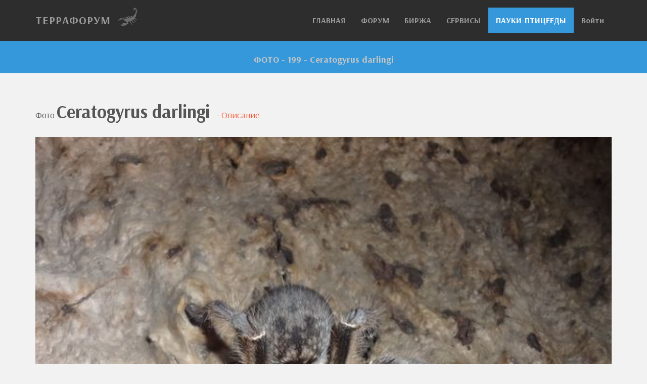

--- FILE ---
content_type: text/html
request_url: https://terraforum.net/services/species/tarantulas/one-photo.php?photo=199&species=Ceratogyrus-darlingi
body_size: 13825
content:
<!DOCTYPE html>
<html lang="ru">
  <head>
    <meta charset="utf-8">
    <meta http-equiv="X-UA-Compatible" content="IE=edge">
    <meta name="viewport" content="width=device-width, initial-scale=1.0">
    <meta name="description" content="">
    <meta name="author" content="">
    <link rel="shortcut icon" href="/favicon.ico">
<meta http-equiv="Content-Type" content="text/html; charset=utf-8" />





 
          <title>
        Ceratogyrus darlingi     фото 199 добавил Эрвин 23.12.2018</title>

    <!-- Bootstrap core CSS -->
    <link href="../../assets/css/bootstrap.css" rel="stylesheet">
    <link href="../../assets/css/font-awesome.min.css" rel="stylesheet">

    <!-- Custom styles for this template -->
    <link href="../../assets/css/main.css" rel="stylesheet">



    <!-- HTML5 shim and Respond.js IE8 support of HTML5 elements and media queries -->
    <!--[if lt IE 9]>
      <script src="https://oss.maxcdn.com/libs/html5shiv/3.7.0/html5shiv.js"></script>
      <script src="https://oss.maxcdn.com/libs/respond.js/1.3.0/respond.min.js"></script>
    <![endif]-->
	<style>
		.video-responsive {
		position:relative;
		padding-bottom:56.25%;
		padding-top:30px;
		height:0;
		overflow:hidden;
		}
		.video-responsive iframe,
		.video-responsive object,
		.video-responsive embed {
		position: absolute;
		top: 0;
		left: 0;
		width: 100%;
		height: 100%;
		}
	</style>
  </head>

  <body>

    <!-- Fixed navbar -->
    <div class="navbar navbar-inverse navbar-fixed-top">
      <div class="container">
        <div class="navbar-header">
          <button type="button" class="navbar-toggle" data-toggle="collapse" data-target=".navbar-collapse">
            <span class="icon-bar"></span>
            <span class="icon-bar"></span>
            <span class="icon-bar"></span>
          </button>
          <a class="navbar-brand" href="/">ТЕРРАФОРУМ</a><img src="/services/assets/mobil-40x40.png" />
        </div>
        <div class="navbar-collapse collapse">
          <ul class="nav navbar-nav navbar-right">
            <li><a href="/">ГЛАВНАЯ</a></li>
            <li><a href="/forum.php">ФОРУМ</a></li>
            <li><a href="/shop/">БИРЖА</a></li>
            <li><a href="/services/">СЕРВИСЫ</a></li>
            <li class="active"><a href="/services/species/tarantulas/">ПАУКИ-ПТИЦЕЕДЫ</a></li>
			  
			  
			  
			  

<li>



	<a href="/login.php">Войти</a>

 



</li>
			  
			  
			  
			  
			  
			  
			  
			  
			  
			  
			  
			  
			  
			  
			  
			  
			  
			  
			  
			  
			  
          </ul>
        </div><!--/.nav-collapse -->
      </div>
    </div>
      


	<div id="blue">
		<div class="container">
			<div class="row centered">
				<div class="col-lg-10 col-lg-offset-1">
				
          <font style="color: #C5C5C5">
            <strong>ФОТО - 199 - Ceratogyrus darlingi </strong>
		</font>
          

				</div>
			</div><!-- row -->
		</div><!-- container -->
	</div><!--  bluewrap -->




































	<br><br>
	<div class="container desc">


	  <div class="row">
			<div class="col-lg-88">

					
                Фото <font style="font-size: 36px;"><strong>Ceratogyrus darlingi</strong></font>  <i style="font-size: 18px;"></i> - <a href='species.php?species=Ceratogyrus-darlingi'>Описание</a><br>

			</div><!-- col-lg-88 -->
			
            
		</div><!-- row -->
        
		<!-- row -->
        
	  <!-- row -->
        
	  <!-- row -->



		
                <meta http-equiv="Content-Type" content="text/html; charset=utf-8" />





		<br><div><center><img src='https://pp.userapi.com/c846418/v846418705/15c663/RDhuV2oeOlM.jpg' alt='Ceratogyrus darlingi' style='display: block; width: 100%; height: 100%;' />
					Паук-птицеед Ceratogyrus darlingi фото 199 добавил <a href=/member.php?6196-Эрвин>Эрвин</a> 23.12.2018<br><br><a href='one-photo.php?photo=1110&species=Ceratogyrus-darlingi'><img src='../../images/right.png' style='width: 50px;' /></a>
					</center></div>        
        
        
        


	  
	  <div class="row">
			<div class="col-lg-88">
                


			<div style="display: inline-block;">	
                                <a href="photo/add.php?species=Ceratogyrus-darlingi"><img src="/services/assets/add.png" alt="" style="display: block; max-width: 150px; height: auto;"></a>
			</div>

				
			</div><!-- col-lg-88 -->
			
            
		</div><!-- row -->		  
	  

	  
	  

	  


		
		
		
        
		<br>
		<hr>
		<br>
		<div class="row">
			<div class="col-lg-6">
				
                <h4>В КОЛЛЕКЦИЯХ УЧАСТНИКОВ</h4><br>
                
                не указано<br><br>
                
                Добавить
				
				<br><br>
			</div><!-- col-lg-6 -->
			<div class="col-lg-6">
				
				<h4>УСПЕШНОЕ РАЗВЕДЕНИЕ</h4><br>
                
                Нет данных<br><br>
                
                Источник: <i class="fa fa-link"></i> <a href="/forumdisplay.php?49-%D0%A0%D0%B0%D0%B7%D0%B2%D0%B5%D0%B4%D0%B5%D0%BD%D0%B8%D0%B5">Разведение</a> - Пауки-птицееды
				
			</div>
		</div><!-- row -->	
        
        
        
        
		
		
		
		
		<br>
		<hr>
		<br>
		<div class="row">
			<div class="col-lg-6">
				
				<h4>ДРУГИЕ ВИДЫ ЭТОГО РОДА</h4><br>

                

                <ul></ul>                
				<br><br>
			</div><!-- col-lg-6 -->
			<div class="col-lg-6">
				
				<h4>ДРУГИЕ ПАУКИ-ПТИЦЕЕДЫ</h4><br> 
				
                <ul><i class='fa fa-circle-o'></i> <a href='species.php?species=Avicularia-avicularia'>Avicularia avicularia</a><br><i class='fa fa-circle-o'></i> <a href='species.php?species=Avicularia-versicolor'>Avicularia versicolor</a><br><i class='fa fa-circle-o'></i> <a href='species.php?species=Avicularia-bicegoi'>Avicularia bicegoi</a><br><i class='fa fa-circle-o'></i> <a href='species.php?species=Avicularia-laeta'>Avicularia laeta</a><br><i class='fa fa-circle-o'></i> <a href='species.php?species=Avicularia-azuraklaasi'>Avicularia azuraklaasi</a><br><i class='fa fa-circle-o'></i> <a href='species.php?species=Avicularia-aurantiaca'>Avicularia aurantiaca</a><br><i class='fa fa-circle-o'></i> <a href='species.php?species=Avicularia-braunshauseni'>Avicularia braunshauseni</a><br><i class='fa fa-circle-o'></i> <a href='species.php?species=Haploclastus-devamatha'>Haploclastus devamatha</a><br><i class='fa fa-circle-o'></i> <a href='species.php?species=Brachypelma-smithi'>Brachypelma smithi</a><br></ul>                
			</div>
		</div><!-- row -->				
		


		
		
		
		
		<hr>
		<br>

				
				<iframe style="width:100%; height:520px;" scrolling="no" frameborder="0" src="/shop/include/list.php"></iframe>
				
	
		
		
		
		
		<br>
		<hr>
		<br>
		<div class="row">
			<div class="col-lg-6">
				
				
					<h4>ОБЯЗАТЕЛЬНО ВЗАИМОДЕЙСТВУЙ С СООБЩЕСТВОМ</h4>
					Если ты знаешь больше, у тебя есть свои личные наблюдения, какая-то дополнительная информация, фото или видео материалы, обязательно поделись этим. Прочти инструкцию как это легко сделать.<br>
					И конечно же - подпишись на странички Террафорума в социальных сетях :)
                
				<br><br>
			</div><!-- col-lg-6 -->
			<div class="col-lg-6">
				
                    <script type="text/javascript" src="https://vk.com/js/api/openapi.js?159"></script>
                    <!-- VK Widget -->
                    <div id="vk_groups" style="height: 280px;"></div>
                    <script type="text/javascript">
                    VK.Widgets.Group("vk_groups", {mode: 3}, 31685487);
                    </script> 				

                
			</div>
		</div><!-- row -->	
        
        
        
        
       
        
        <br><br>
        
  </div><!-- container -->

	  
	  
	  
	<div align="right">  
<!--LiveInternet counter--><script type="text/javascript">document.write("<a href='https://www.liveinternet.ru/click' target=_blank><img src='//counter.yadro.ru/hit?t44.1;r" + escape(document.referrer) + ((typeof(screen)=="undefined")?"":";s"+screen.width+"*"+screen.height+"*"+(screen.colorDepth?screen.colorDepth:screen.pixelDepth)) + ";u" + escape(document.URL) + ";" + Math.random() + "' border=0 width=15 height=15 alt='' title='LiveInternet'><\/a>")</script><!--/LiveInternet-->
<!--28116148746-->
      </div>


	  
	  


<script>
  (function(i,s,o,g,r,a,m){i['GoogleAnalyticsObject']=r;i[r]=i[r]||function(){
  (i[r].q=i[r].q||[]).push(arguments)},i[r].l=1*new Date();a=s.createElement(o),
  m=s.getElementsByTagName(o)[0];a.async=1;a.src=g;m.parentNode.insertBefore(a,m)
  })(window,document,'script','//www.google-analytics.com/analytics.js','ga');

  ga('create', 'UA-63165441-1', 'auto');
  ga('send', 'pageview');

</script>  
	  
	  

	  
	
	<div id="blue">
		<div class="container">
			<div class="row centered">
				<!--<div class="col-lg-offset-0 col-lg-12">-->
                    
<h4>ОБЯЗАТЕЛЬНО ВЗАИМОДЕЙСТВУЙ С СООБЩЕСТВОМ</h4>
					<p>Если ты знаешь больше, у тебя есть свои личные наблюдения, какая-то дополнительная информация, фото или видео материалы, обязательно поделись этим. Прочти инструкцию как это легко сделать.</p>
					<p>И конечно же - подпишись на странички Террафорума в социальных сетях :)</p>              
                    
                    
                
				<!--</div>-->
			</div><!-- row -->
		</div><!-- container -->
	</div><! -- r wrap -->
	
	
	<!-- FOOTER -->
	<div id="f">
		<div class="container">
			<div class="row centered">
				<a href="https://vk.com/terraforum" target="_blank"><i class="fa fa-vk"></i></a><a href="https://www.instagram.com/terraforum_net/" target="_blank"><i class="fa fa-instagram"></i></a><a href="https://www.facebook.com/profile.php?id=100029267902651" target="_blank"><i class="fa fa-facebook"></i></a><a href="https://www.youtube.com/channel/UC8qCP_FSMw80ivygKrmpDDg" target="_blank"><i class="fa fa-youtube"></i></a>





<!-- Yandex.Metrika counter -->
<script type="text/javascript" >
    (function (d, w, c) {
        (w[c] = w[c] || []).push(function() {
            try {
                w.yaCounter51265696 = new Ya.Metrika2({
                    id:51265696,
                    clickmap:true,
                    trackLinks:true,
                    accurateTrackBounce:true,
                    webvisor:true
                });
            } catch(e) { }
        });

        var n = d.getElementsByTagName("script")[0],
            s = d.createElement("script"),
            f = function () { n.parentNode.insertBefore(s, n); };
        s.type = "text/javascript";
        s.async = true;
        s.src = "https://mc.yandex.ru/metrika/tag.js";

        if (w.opera == "[object Opera]") {
            d.addEventListener("DOMContentLoaded", f, false);
        } else { f(); }
    })(document, window, "yandex_metrika_callbacks2");
</script>
<noscript><div><img src="https://mc.yandex.ru/watch/51265696" style="position:absolute; left:-9999px;" alt="" /></div></noscript>
<!-- /Yandex.Metrika counter -->

		
			</div><!-- row -->
		</div><!-- container -->
	</div><!-- Footer -->


	<!-- MODAL FOR CONTACT -->
	<!-- Modal -->
	<div class="modal fade" id="myModal" tabindex="-1" role="dialog" aria-labelledby="myModalLabel" aria-hidden="true">
	  <div class="modal-dialog">
	    <div class="modal-content">
	      <div class="modal-header">
	        <button type="button" class="close" data-dismiss="modal" aria-hidden="true">&times;</button>
	        <h4 class="modal-title" id="myModalLabel">contact us</h4>
	      </div>
	      <div class="modal-body">
		        <div class="row centered">
		        	<p>We are available 24/7, so don't hesitate to contact us.</p>
		        	<p>
		        		Somestreet Ave, 987<br/>
						London, UK.<br/>
						+44 8948-4343<br/>
						hi@blacktie.co
		        	</p>
		        	<div id="mapwrap">
		<iframe height="300" width="100%" frameborder="0" scrolling="no" marginheight="0" marginwidth="0" src="https://www.google.es/maps?t=m&amp;ie=UTF8&amp;ll=52.752693,22.791016&amp;spn=67.34552,156.972656&amp;z=2&amp;output=embed"></iframe>
					</div>	
		        </div>
	      </div>
	      <div class="modal-footer">
	        <button type="button" class="btn btn-danger" data-dismiss="modal">Save & Go</button>
	      </div>
	    </div><!-- /.modal-content -->
	  </div><!-- /.modal-dialog -->
	</div><!-- /.modal -->


    <!-- Bootstrap core JavaScript
    ================================================== -->
    <!-- Placed at the end of the document so the pages load faster -->
    <script src="https://code.jquery.com/jquery-1.10.2.min.js"></script>
    <script src="../../assets/js/bootstrap.min.js"></script>
  </body>
</html>


--- FILE ---
content_type: text/html
request_url: https://terraforum.net/shop/include/list.php
body_size: 969
content:

    
    
<meta http-equiv="Content-Type" content="text/html; charset=utf-8" />





 
    
<html><head>



<meta charset="utf-8">



<title>Биржа :: Террафорум :: </title>
	
	
	
<link rel="stylesheet" type="text/css" href="/shop/include/catalog/view/theme/newstyle/stylesheet/stylesheet.css?v=1.5.6.1" />
<script type="text/javascript" src="/shop/include/catalog/view/javascript/jquery/jquery-1.7.1.min.js"></script>
<script type="text/javascript" src="/shop/include/catalog/view/theme/newstyle/js/owl.carousel.min.js"></script>
<link rel="stylesheet" type="text/css" property="stylesheet" href="/shop/include/catalog/view/theme/newstyle/stylesheet/font-awesome.min.css" />

</head>
	
	

<body LEFTMARGIN=0 TOPMARGIN=0 MARGINWIDTH=0 MARGINHEIGHT=0 style="background-color:#f2f2f2 !important;">











		

<!-- TOP 


<div style="height:10px;">
</div> -->






</body>
</html>


--- FILE ---
content_type: text/css
request_url: https://terraforum.net/shop/include/catalog/view/theme/newstyle/stylesheet/stylesheet.css?v=1.5.6.1
body_size: 74593
content:

body {

	
	margin: 0px 35px 0px 35px !important;
}


@font-face{font-family:'Roboto';font-style:normal;font-weight:400;src:local('Roboto'), local('Roboto-Regular'), url(https://fonts.gstatic.com/s/roboto/v15/mUdRVCMHGKUBOACHGTH1g-vvDin1pK8aKteLpeZ5c0A.woff) format('woff');}
@font-face{font-family:'Roboto';font-style:normal;font-weight:500;src:local('Roboto Medium'), local('Roboto-Medium'), url(https://fonts.gstatic.com/s/roboto/v15/oHi30kwQWvpCWqAhzHcCSLO3LdcAZYWl9Si6vvxL-qU.woff) format('woff');}
@font-face{font-family:'Roboto';font-style:normal;font-weight:700;src:local('Roboto Bold'), local('Roboto-Bold'), url(https://fonts.gstatic.com/s/roboto/v15/isZ-wbCXNKAbnjo6_TwHTrO3LdcAZYWl9Si6vvxL-qU.woff) format('woff');}
html{height:100%;margin:0;padding:0;}
body{height:100%;background:#fff;color:#333;font-family:'Roboto', sans-serif;margin:0px;padding:0px;outline:none;overflow-x:hidden !important}
body, td, th, input, textarea, select, a{font-family:'Roboto', sans-serif;font-size:14px;outline:none}
*{box-sizing:border-box;}
h1{color:#eb4f1a;margin:0px;font-size:2.0em;font-weight:500;margin:-10px 0 20px}
h2{color:#777;margin-top:0px;margin-bottom:25px;font-size:1.4em;font-weight:500;line-height:1.2em}
p{margin:0 0 10px}
a, a:visited, a b{color:#EB4F1A;text-decoration:underline;cursor:pointer}
a:hover{text-decoration:none}
a, img{border:none;}
b{font-weight:500}
form{padding:0;margin:0;display:inline}
input[type='text'], input[type='password'], input[type='email'], input[type='tel'], textarea{background:#F8F8F8;border:1px solid #ccc;border-radius:3px;box-shadow:inset 1px 1px 1px #e5e5e5;padding:4px 3px 5px;margin-left:0px;margin-right:0px}
select{background:#F8F8F8;border:1px solid #ccc;height:26px;padding:0 2px;border-radius:3px}
label{cursor:pointer}
#wrap{height:auto;min-height:100%;padding:0 0 92px}
#column-left{float:left;width:25%;padding:0 10px 0 0;}
#column-right{float:right;width:25%;padding:0 0 0 10px}
#content{width:100%;margin-bottom:10px;float:left;}
#column-left + #content{width:75%;padding:0 0 0 10px}
#column-right + #content{width:75%;padding:0 10px 0 0}
#column-left + #column-right + #content{width:50%;padding:0 10px}
.container{margin:0 auto;width:1100px;}
.row{}
.row.margin-top{margin:100px 0 0;}
.row .container{overflow:hidden;}
.image img{max-width:100%;height:auto;max-height:450px;}
#header{position:relative;z-index:9999;background:#f8f8f8;background:linear-gradient(to bottom, #f8f8f8 0%,#f4f4f4 100%);border-bottom:solid 1px #ddd;box-shadow:0 1px 10px #e6e6e6;margin:0 0 20px;height:90px;}
#header #welcome{display:none}
#header > .container{position:relative;min-height:89px;background:#f8f8f8;background:linear-gradient(to bottom, #f8f8f8 0%,#f4f4f4 100%);}
#header .container > div{float:left;}
#header #logo{max-height:76px;margin:14px 0px 0 0}
#header #logo h1{font-size:0;padding:0;margin:0}
#header #logo img{width:220px;max-height:100%;}
#header > .container > div:nth-child(1){width:25%;padding:0 10px 0 0;}
#header > .container > div:nth-child(3){width:75%;padding:0 0 0 10px;}
#header #search{position:relative;z-index:-1;top:-50px;margin:0 auto;transition:all ease-in-out .2s}
#header #search.show{top:0;}
#header #search .container{position:relative;}
#header #search .container > div{position:absolute;display:table;height:10px;max-height:10px;background:#f2f2f2;padding:9px;border:solid 1px #ccc;border-top:none;border-radius:0 0 10px 10px;box-shadow:inset 0 3px 10px -4px #bbb}
#header #search .container > div > div{display:table-cell;width:1% !important;height:28px;font-weight:500;}
#header #search .button-search{max-width:100px;padding:0;margin:0;background:#ddd;background:linear-gradient(to bottom, #e5e5e5 1%,#d5d5d5 100%);border:solid 1px #ccc;border-radius:0 4px 4px 0;line-height:26px;text-align:center;text-shadow:0 1px 0 #f3f3f3;cursor:pointer;white-space:nowrap;padding:0 10px;color:#777;}
#header #search .button-search:hover{background:#ddd;}
#header #search .button-search i{vertical-align:top;line-height:25px;font-size:0.85em;color:#888}
#header #search .button-search i + span{margin:0 0 0 5px;}
#header #search input[type='text']{width:100% !important;background:#fff;padding-left:10px;border-left:none;border-right:none;border-radius:0;}
#header #search .selected_category{padding:0;margin:0;background:linear-gradient(to bottom, #e5e5e5 1%,#d5d5d5 100%);border-radius:4px 0 0 4px;border:solid 1px #ccc;}
#header #search .selected_category > span{white-space:nowrap;color:#777;height:28px;min-width:80px;padding:0 10px;line-height:25px;text-align:center;text-shadow:0 1px 0 #f3f3f3;cursor:pointer}
#header #search .selected_category > span span{white-space:nowrap;}
#header #search .selected_category span > i{margin:0 0 0 8px;transition:all ease-in-out .2s}
#header #search .selected_category:hover i{transform:rotate(90deg)}
#header #search .selected_category > div{opacity:0;visibility:hidden;margin:2px 0 0;background:#eee;position:absolute;z-index:1000;padding:2px 7px;border-radius:0 0 4px 4px;box-shadow:0 1px 1px #999;transition:all ease-in-out .2s;transform:translateX(0) translateY(20%);-o-transform:translateX(0) translateY(20%);-moz-transform:translateX(0) translateY(20%);-webkit-transform:translateX(0) translateY(20%)}
#header #search .selected_category:hover > div{opacity:1;visibility:visible;display:table;transform:translateX(0) translateY(0);-o-transform:translateX(0) translateY(0);-moz-transform:translateX(0) translateY(0);-webkit-transform:translateX(0) translateY(0)}
#header #search .selected_category > div > ul{display:table-cell;min-width:150px;padding:0;}
#header #search .selected_category li{border-bottom:solid 1px #ddd;cursor:pointer;}
#header #search .selected_category li + li{border-top:solid 1px #fefefe}
#header #search .selected_category li:last-child{border-bottom:0}
#header #search .selected_category li{text-decoration:none;font-weight:400;padding:7px 4px 8px;color:#333;color:#777;display:block;white-space:nowrap;min-width:120px;text-shadow:0 1px 0 #fff}
#header #search .selected_category li:hover{color:#333}
#header #links{margin:12px 0 10px;padding:0 0 14px;border-bottom:solid 1px rgba(255, 255, 255, 1);box-shadow:inset 0 -1px 0 rgba(0, 0, 0, .07)}
#header #links ul{list-style:none;margin:0;padding:0;}
#header #links ul li{display:inline-block;}
#header #links ul li + li{margin:0 0 0 10px;padding:0 0 0 10px;border-left:dotted 1px #ddd;}
#header #links ul li.article:nth-child(n+4){display:none}
#header #links ul li a{text-decoration:none;font-size:0.9em;font-weight:400;color:#777;text-shadow:0 1px 0 #fff}
#header #links ul li a:hover{color:#333}
#header #links ul li i{color:#eb4f1a;cursor:pointer;}
#header #links ul li i:hover{color:#333;}
#header #links #language img{cursor:pointer}
#header #links #language img + img{margin:0 0 0 8px}
#header #links .open_callback a{color:#eb4f1a;font-weight:500;border-bottom:dotted 1px #eb4f1a}
#header #menu{margin:0;height:auto;}
#header #menu ul{list-style:none;margin:0;padding:0}
#header #menu > ul > li{float:left;padding:0 0 8px}
#header #menu > ul > li + li{margin:0 0 0 19px}
#header #menu > ul > li.hidden{display:none}
#header #menu > ul > li > a{font-size:1.2em;color:#eb4f1a;font-weight:500;text-decoration:none;padding:0}
#header #menu > ul > li > a:hover, #header #menu > ul > li > a.active{color:#333}
#header #menu > ul > li > i{width:12px;vertical-align:middle;margin:-3px 0 0 2px;font-size:0.8em;color:#777;font-weight:500;text-decoration:none;padding:0;transition:all ease-in-out .2s;}
#header #menu > ul > li:hover i{transform:rotate(180deg);}
#header #menu > ul > li.more{display:none;margin:-2px 0 0 22px}
#header #menu > ul > li.more.show{display:block;}
#header #menu > ul > li .open_child_menu{display:none;}
#header #menu > ul > li > a.show_more{display:block;overflow:hidden;color:#fff;font-size:0.9em;line-height:1.0em;margin:5px 0 0;padding:1px 8px 1px 9px;background:linear-gradient(to bottom, #ea8462 0%,#eb4f1a 100%);border-radius:4px;text-shadow:-1px -1px 0 rgba(0, 0, 0, .5)}
#header #menu > ul > li > a.show_more i{transition:all ease-in-out .2s}
#header #menu > ul > li:hover > a.show_more i{transform:rotate(90deg)}
#header #menu > ul > li > div{opacity:0;visibility:hidden;margin:8px 0 0;background:#eee;position:absolute;z-index:1000;padding:2px 7px;border-radius:4px;box-shadow:0 1px 1px #999;transition:all ease-in-out .2s;transform:translateX(0) translateY(20%);-o-transform:translateX(0) translateY(20%);-moz-transform:translateX(0) translateY(20%);-webkit-transform:translateX(0) translateY(20%)}
#header #menu > ul > li > div:before{border:solid;border-color:#eee transparent;border-width:0px 6px 6px 6px;top:-6px;content:"";left:16px;margin-left:-6px;position:absolute;z-index:999}
#header #menu > ul > li:hover > div{opacity:1;visibility:visible;display:table;transform:translateX(0) translateY(0);-o-transform:translateX(0) translateY(0);-moz-transform:translateX(0) translateY(0);-webkit-transform:translateX(0) translateY(0)}
#header #menu > ul > li.more{}
#header #menu > ul > li.more > div{}
#header #menu > ul > li.more:hover > div:before{left:auto;right:28px;}
#header #menu > ul > li > div > ul{display:table-cell}
#header #menu > ul > li ul + ul{padding-left:20px}
#header #menu > ul > li ul > li{border-bottom:solid 1px #ddd}
#header #menu > ul > li ul > li + li{border-top:solid 1px #fefefe}
#header #menu > ul > li ul > li:last-child{border-bottom:0}
#header #menu > ul > li ul > li > a{text-decoration:none;font-weight:500;padding:7px 4px 8px;color:#333;color:#eb4f1a;display:block;white-space:nowrap;min-width:120px;text-shadow:0 1px 0 #fff}
#header #menu > ul > li ul > li > a:hover{color:#333}
#header #menu > ul > li ul{}
#header #menu > ul > li ul > li{}
#header #menu > ul > li ul > li i{display:none;}
#header #menu > ul > li ul > li ul > li:first-child{margin:-4px 0 0;padding:0;}
#header #menu > ul > li ul > li ul > li{margin:0;padding:0;border:none;}
#header #menu > ul > li ul > li ul > li:last-child{margin:0 0 5px}
#header #menu > ul > li ul > li ul > li a{font-size:0.85em;font-weight:400;padding:2px 0 3px 5px;}
#header #menu > ul > li ul > li ul > li a:before{content:'-';margin:0 5px 0 0;}
#header #menu .open_menu{display:none;border-radius:5px;font-size:1.6em;cursor:pointer;color:#fff;text-transform:uppercase;font-weight:500;background:#EB6E44;text-shadow:-1px -1px 0 rgba(0, 0, 0, .5);border:solid 1px #eb4f1a;padding:8px 6px 8px 10px;box-shadow:inset 0 1px 0 rgba(255, 255, 255, .4)}
#header #menu .open_menu:hover{background:#eb4f1a}
#header #menu .open_menu i{display:inline-block;margin:0 0 0 8px}
#header #phone{position:absolute;top:11px;right:0;padding:0 0 15px;line-height:1.2em;font-size:1.2em;font-weight:500;color:#555;}
#header #phone > div:nth-child(1){cursor:pointer;font-size:1.1em;color:#888}
#header #phone > div i{vertical-align:middle;margin:-4px 0 0 5px;font-size:0.7em;color:#eb4f1a;transition:all ease-in-out .2s}
#header #phone:hover > div > i{transform:rotate(180deg)}
#header #phone .dropdown{opacity:0;visibility:hidden;right:0;margin:10px 0 0;min-width:180px;background:#eee;position:absolute;z-index:1000;padding:4px 7px 4px;border-radius:4px;box-shadow:0 1px 1px #999;transition:all ease-in-out .2s;transform:translateX(0) translateY(20%);-o-transform:translateX(0) translateY(20%);-moz-transform:translateX(0) translateY(20%);-webkit-transform:translateX(0) translateY(20%)}
#header #phone .dropdown:before{border:solid;border-color:#eee transparent;border-width:0px 6px 6px 6px;top:-6px;content:"";right:50%;margin-left:-6px;position:absolute;z-index:999}
#header #phone:hover .dropdown{opacity:1;visibility:visible;display:block;transform:translateX(0) translateY(0);-o-transform:translateX(0) translateY(0);-moz-transform:translateX(0) translateY(0);-webkit-transform:translateX(0) translateY(0)}
#header #phone .dropdown div{margin:4px 0 2px;border-top:solid 1px #ddd;border-bottom:solid 1px #fefefe}
#header #phone .dropdown span{display:block;font-weight:400;line-height:2.0em;font-size:0.75em;color:#777;text-shadow:0 1px 0 #fefefe;}
#header #phone .dropdown i{vertical-align:top;font-size:1.3em;min-width:20px;text-align:center;margin:4px 5px 0 0;}
#header #phone .dropdown i.fa-share{margin-top:7px;font-size:1.0em;}
#header #phone .dropdown i.fa-mobile{margin-top:2px;font-size:1.7em;}
#header #phone .dropdown i.fa-phone{margin-top:5px;font-size:1.3em;}
#header #phone .dropdown i.fa-fax{font-size:1.2em;}
#header #phone .dropdown i.fa-envelope-o{font-size:1.2em;}
#header #phone .dropdown .open_callback b{color:#eb4f1a;border-bottom:dotted 1px #eb4f1a;cursor:pointer;}
.breadcrumb{margin:-2px 0 18px;color:#888;line-height:1.0em;}
.breadcrumb a{color:#888}
.breadcrumb a:first-child{display:inline-block;vertical-align:middle;margin:0 0 2px;color:#eb4f1a;font-size:1.3em;line-height:1.0em;opacity:.9;}
.success, .warning, .attention, .information{padding:10px 10px 10px 33px;margin-bottom:15px;color:#555;border-radius:5px}
.success{background:#EAF7D9 url('../image/success.png') 10px center no-repeat;border:1px solid #BBDF8D}
.warning{background:#FFD1D1 url('../image/warning.png') 10px center no-repeat;border:1px solid #F8ACAC}
.attention{background:#FFF5CC url('../image/attention.png') 10px center no-repeat;border:1px solid #F2DD8C}
.success .close, .warning .close, .attention .close, .information .close{float:right;padding:4px 4px 0 0;cursor:pointer}
.required{color:#FF0000;font-weight:bold}
.error{display:block;color:#FF0000}
.help{color:#999;font-size:10px;font-weight:normal;display:block}
table.form{width:100%;border-collapse:collapse;margin-bottom:20px}
table.form tr td:first-child{width:150px}
table.form td{padding:4px}
input.large-field, select.large-field{width:300px}
table.list{border-collapse:collapse;width:100%;border-top:1px solid #ddd;border-left:1px solid #ddd;margin-bottom:20px}
table.list td{border-right:1px solid #ddd;border-bottom:1px solid #ddd}
table.list thead td{background-color:#EFEFEF;padding:0px 5px}
table.list thead td a, .list thead td{text-decoration:none;font-weight:500}
table.list tbody td{padding:0px 5px}
table.list .left{text-align:left;padding:7px}
table.list .right{text-align:right;padding:7px}
table.list .center{text-align:center;padding:7px}
table.radio{width:100%;border-collapse:collapse}
table.radio td{padding:5px}
table.radio td label{display:block}
table.radio tr td:first-child{width:1px}
table.radio tr td:first-child input{margin-top:1px}
table.radio tr.highlight:hover td{background:#F1FFDD;cursor:pointer}
1a.button, 1input.button{cursor:pointer;color:#fff;font-weight:500;background:linear-gradient(to bottom, #ea8462 0%,#eb4f1a 100%);padding:4px 15px 5px;border-radius:3px;text-shadow:-1px -1px 0 rgba(0, 0, 0, .5)}
input.button, a.button{display:inline-block;height:28px;line-height:22px;padding:0 12px;background:transparent;border:solid 2px #eb4f1a;color:#eb4f1a;font-weight:500;text-decoration:none;border-radius:2px;cursor:pointer;transition:all ease-in-out .1s;}
a.button:hover, input.button:hover{background:#eb4f1a;color:#fff;text-shadow:1px 1px 0 rgba(0, 0, 0, .5)}
a.button:active, input.button:active{margin:2px 0 -2px}
input.disabled, input.disabled:hover, input.disabled:active{opacity:.9;background:transparent !important;color:#eb4f1a !important;text-shadow:none !important;margin:0;cursor:default;}
.buttons{margin:0 0 20px;padding:5px 0;}
.buttons .left{float:left;text-align:left}
.buttons .right{float:right;text-align:right}
.buttons .center{text-align:center;margin-left:auto;margin-right:auto}
.box{margin:0 0 20px;transition:all ease-in-out .2s;}
.box-heading, .box .box-heading{font-size:1.1em;font-weight:700;text-transform:uppercase;color:#eb4f1a;margin:-3px 0 8px;padding:0 0 7px;border-bottom:solid 2px #ddd;text-align:left}
.box .box-content{background:#fff}
.box_carousel{overflow:hidden}
.box_carousel .box-content{margin:12px -10px 0}
.box-product{}
.box-product .owl-wrapper-outer{width:100%;}
.box-product .owl-buttons{position:absolute;top:-38px;right:10px}
.box-product .owl-buttons div{display:inline-block;color:#eb4f1a;font-size:1.0em}
.box-product .owl-buttons div + div{margin:0 0 0 12px}
.box-product .owl-buttons div:hover{color:#333}
.box-product .owl-item > div{position:relative;overflow:hidden;padding:0 10px 0}
.box ul.category_sidebar{position:relative;background:#fff;z-index:999;}
.box ul.category_sidebar.show{box-shadow:0 10px 10px -5px rgba(0, 0, 0, .4);border-radius:0 0 4px 4px;}
ul.box-category, ul.box-category ul{list-style:none;margin:0;padding:0}
ul.box-category > li:first-child{margin:-8px 0 0;}
ul.box-category > li{position:relative;}
ul.box-category > li > a{display:block;line-height:34px;padding:0px;text-decoration:none;color:#555;font-weight:500;border-bottom:1px solid #ddd;transition:all ease-in-out .2s;}
ul.box-category > li > a:hover{background:rgba(0, 0, 0, .03)}
ul.box-category > li > .fa-chevron-down{position:absolute;right:7px;top:8px;padding:3px;font-weight:400;font-size:0.7em;line-height:1.0em;color:#eb4f1a;cursor:pointer;transition:all ease-in-out .2s;}
ul.box-category > li .fa-chevron-right{vertical-align:middle;font-size:0.7em;margin:-1px 7px 0px;line-height:1.0em;color:#aaa;transition:all ease-in-out .2s;}
ul.box-category > li > a:hover, ul.box-category > li > a:hover i, ul.box-category > li a.active{color:#eb4f1a}
#column-left ul.box-category > li:hover .fa-chevron-down{transform:rotate(-90deg);-o-transform:rotate(-90deg);-moz-transform:rotate(-90deg);-webkit-transform:rotate(-90deg)}
#column-right ul.box-category > li:hover .fa-chevron-down{transform:rotate(90deg);-o-transform:rotate(90deg);-moz-transform:rotate(90deg);-webkit-transform:rotate(90deg)}
ul.category_sidebar li.hidden{visibility:hidden;height:0;opacity:0;}
ul.category_sidebar li.show{visibility:visible;opacity:1;height:35px;}
ul.category_sidebar li.five{display:block;height:20px;text-align:center;background:#eee;box-shadow:inset 0 1px 2px #e1e1e1;padding:2px 0 0px;cursor:pointer;border-radius:0 0 4px 4px;}
ul.category_sidebar li.five:hover{background:rgba(0, 0, 0, .1)}
ul.category_sidebar li.five i{color:#eb4f1a;transition:all ease-in-out .4s;transform:rotate(0deg);-o-transform:rotate(0deg);-moz-transform:rotate(0deg);-webkit-transform:rotate(0deg)}
ul.category_sidebar li.five i.show{transform:rotate(180deg);-o-transform:rotate(180deg);-moz-transform:rotate(180deg);-webkit-transform:rotate(180deg)}
#column-left ul.box-category > li ul{position:absolute;z-index:9999;left:100%;top:0px;opacity:0;visibility:hidden;background:#eee;padding:0 7px;border-radius:4px;box-shadow:0 1px 1px #999;transition:all ease-in-out .2s;transform:translateX(20%);-o-transform:translateX(20%);-moz-transform:translateX(20%);-webkit-transform:translateX(20%)}
#column-right ul.box-category > li ul{position:absolute;z-index:9999;right:100%;top:0px;opacity:0;visibility:hidden;background:#eee;padding:0 7px;border-radius:4px;box-shadow:0 1px 1px #999;transition:all ease-in-out .2s;transform:translateX(-20%);-o-transform:translateX(-20%);-moz-transform:translateX(-20%);-webkit-transform:translateX(-20%)}
#column-left ul.box-category > li > ul:before{border:solid;border-color:transparent #eee;border-width:8px 8px 8px 0px;top:8px;left:-8px;content:"";position:absolute;z-index:999}
#column-right ul.box-category > li > ul:before{border:solid;border-color:transparent #eee;border-width:8px 0px 8px 8px;top:8px;content:"";position:absolute;right:-7px;z-index:999}
ul.box-category > li a.active + ul{display:block}
#column-left ul.box-category > li:hover ul, #column-right ul.box-category > li:hover ul{opacity:1;visibility:visible;display:table;transform:translateX(0%);-o-transform:translateX(0%);-moz-transform:translateX(0%);-webkit-transform:translateX(0%)}
ul.box-category > li ul > li{border-bottom:solid 1px #ddd;height:35px;}
ul.box-category > li ul > li + li{box-shadow:inset 0 1px 0 rgba(255, 255, 255, 1)}
ul.box-category > li ul > li > a{text-decoration:none;font-weight:500;font-size:0.9em;line-height:0.9em;padding:11px 4px 0px;color:#eb4f1a;display:block;white-space:nowrap;min-width:120px;text-shadow:0 1px 0 #fff}
ul.box-category > li ul > li:hover > a{color:#333;}
ul.box-filter, ul.box-filter ul{list-style:none;margin:0;padding:0}
ul.box-filter, ul.box-filter > li{font-weight:400}
ul.box-filter, ul.box-filter > li + li{margin:0px 0 0}
ul.box-filter span{font-size:1.1em;font-weight:500;border-bottom:0px solid #eee;display:block;padding-bottom:8px}
ul.box-filter > li ul{padding-bottom:10px}
ul.box-filter ul li input[type='checkbox'] + label + label{border-bottom:dotted 1px #999}
ul.box-filter input[type='checkbox']{display:none}
ul.box-filter input[type='checkbox'] + label{display:inline-block;vertical-align:top;margin:2px 3px 8px 0;width:13px;height:13px;background:#f5f5f5;border:solid 1px #bbb;border-radius:3px}
ul.box-filter input[type='checkbox'] + label:hover, ul.box-filter ul li:hover input[type='checkbox'] + label{border:solid 1px #eb4f1a}
ul.box-filter input[type='checkbox']:checked + label{background:#eb4f1a;border:solid 1px #eb4f1a}
#content .content{margin-bottom:20px}
#content .content .left{float:left;width:49%}
#content .content .right{float:right;width:49%}
.category_heading{height:100px;text-align:center;border-radius:10px;background-position:center 50% !important;background-size:cover !important;margin:0 0 20px;border:solid 1px #ddd;}
.category_heading h1{display:inline-block;background:rgba(0, 0, 0, .6);padding:4px 20px 5px;margin:30px 0 0;font-size:1.8em;font-weight:500;text-transform:uppercase;letter-spacing:0.06em;color:#fff;border-radius:6px}
.category-info{display:none;overflow:auto;color:#777;}
.pagination + .cat_desc{padding:10px 0 0;border-top:solid 2px #ddd;}
.cat_desc .category-info{display:block;font-size:0.9em;margin:0 0 20px;}
.category-info .image{float:left;padding:5px;margin-right:15px;border:1px solid #E7E7E7}
.category-list{overflow:hidden;text-align:center}
.category-list ul{padding:0px}
.category-list ul li{display:inline-block;float:left;vertical-align:top;text-align:center;list-style:none;line-height:16px;width:20%;min-width:70px;padding:0px 5px 5px;margin-bottom:15px}
.category-list ul li a{font-weight:500}
.category-list ul li span{display:block}
.category-list ul li img{max-width:100%;margin:0 0 4px}
.manufacturer-list{border:1px solid #DBDEE1;padding:5px;overflow:auto;margin-bottom:20px}
.manufacturer-heading{background:#F8F8F8;font-size:15px;font-weight:700;padding:5px 8px;margin-bottom:6px}
.manufacturer-content{padding:8px}
.manufacturer-list ul{float:left;width:25%;margin:0;padding:0;list-style:none;margin-bottom:10px}
.product-filter{background:#f5f5f5;padding:5px;overflow:auto;margin-bottom:20px;border-radius:3px;border:solid 1px rgba(0, 0, 0, .08);}
.product-filter .display{margin-right:15px;float:left;padding-top:4px;color:#333;display:none}
.product-filter .display a{font-weight:700}
.product-filter .sort{float:left;margin:0 30px 0 0;}
.product-filter .sort i{float:left;vertical-align:top;width:28px;height:26px;line-height:25px;text-align:center;background:#eee;border:solid 1px #ccc;border-right:none;border-radius:3px 0 0 3px;}
.product-filter .sort select{max-width:130px;border-radius:0 3px 3px 0;}
.product-filter .limit{float:right}
.product-filter .limit i{float:left;vertical-align:top;width:28px;height:26px;line-height:23px;text-align:center;background:#eee;border:solid 1px #ccc;border-right:none;border-radius:3px 0 0 3px;}
.product-filter .limit select{max-width:130px;border-radius:0 3px 3px 0;}
.product-compare{float:left;padding:4px 0 0 0;}
.product-compare a{text-decoration:none;font-size:0.9em;}
.product-wrap{overflow:hidden;}
.product-grid{margin:0 -10px;}
.product-grid > div{width:25%;float:left;padding:0 10px;display:inline-block;vertical-align:top;margin:0 0 20px;position:relative}
#column-left + #content .product-grid > div, #column-right + #content .product-grid > div{width:33.3%;}
#column-left + #column-left + #content .product-grid > div{width:50%;}
.product{text-align:left;}
.product .image, .product .desc{border:solid 1px rgba(0, 0, 0, .1)}
.product .sticker{position:absolute;top:15px;left:10px;z-index:1;opacity:.8;color:#fff;font-weight:500;padding:5px 12px;border-radius:0 15px 15px 0;box-shadow:0px 3px 5px -2px rgba(0, 0, 0, .3);text-shadow:1px 1px 0 rgba(0, 0, 0, .5)}
.product .sticker + .sticker{top:52px;}
.product .sticker + .sticker + .sticker{top:89px;}
.product .sticker.st_bestseller{background:#eb4f1a;}
.product .sticker.st_new{background:#eb4f1a;}
.product .sticker.st_special{background:#eb4f1a;}
.product .image{text-align:center;position:relative;border-bottom:none !important;border-radius:4px 4px 0 0;transition:all ease-in-out .1s}
.product .image img{display:block;margin:0 auto;max-width:100%;height:auto;transition:all ease-in-out .2s;}
.product:hover .image a img{opacity:.8}
.product .open_quick_view{position:absolute;z-index:2;left:50%;top:50%;margin:-22px 0 0 -18px;width:34px;height:33px;line-height:32px;color:#EB4F1A;font-size:1.3em;border-radius:100%;background:rgba(255, 255, 255, .7);cursor:pointer;opacity:0;transition:all ease-in-out .2s;}
.product .open_quick_view:hover{background:rgba(255, 255, 255, 0.9);}
.product:hover .open_quick_view{opacity:1;}
.product .desc{padding:8px 10px 0;background:#F6F6F6;box-shadow:inset 0 7px 8px -4px #e5e5e5;border-top:none !important;border-radius:0 0 4px 4px;transition:all ease-in-out .1s;}
.product .name{margin:0 0 8px;text-shadow:0 1px 0 #fff;}
.product .name a{font-size:1.1em;font-weight:500;text-decoration:none;}
.product .description{overflow:hidden;max-height:47px;font-size:0.9em;margin:0 0 10px;color:#555}
.product .description:after{content:'...'}
.product .price{margin:2px 0 16px;line-height:1.0em;font-weight:500;font-size:1.3em;display:inline-block}
.product .price-old{color:#F00;text-decoration:line-through}
.product .weight{margin:2px 0 0;font-weight:500;line-height:1.5em;font-size:1.0em;display:inline-block;float:right;color:#888}
.product input[type='tel']{display:block;float:left;width:35px;height:28px;line-height:28px;border-radius:3px 0 0 3px;text-align:center;border:solid 2px #eb4f1a;border-right:none;margin:0 -2px 0 0;box-shadow:inset 0 0 10px #aaa;}
.product .cart{position:relative;margin:0 0 12px;opacity:.7;transition:all ease-in-out .1s;}
.product:hover .cart{opacity:1;}
.product .rating{position:absolute;bottom:0;width:100%;text-align:center;padding:4px 0 6px;background:rgba(255, 255, 255, .6);opacity:1;transition:all ease-in-out .3s}
.product:hover .rating{opacity:1}
.product .rating i{color:#eb4f1a;}
.product .rating sup{line-height:1.0;color:#eb4f1a;font-weight:500;text-decoration:underline;cursor:pointer;}
.product .wishlist, .product .compare{position:absolute;opacity:.8}
.product .wishlist:hover, .product .compare:hover{opacity:1;}
.product .wishlist a, .product-grid .compare a{font-size:0.9em;}
.product .wishlist{right:55px;bottom:18px;}
.product .compare{right:25px;bottom:18px}
.product input + .button{background:rgba(235, 79, 26, 1);color:#fff;text-shadow:0 1px 0 rgba(0, 0, 0, 1);max-height:28px}
.product-info{overflow:hidden;margin:0 0 30px;position:relative}
.product-info .sticker{position:absolute;top:15px;left:0px;z-index:1;opacity:.8;color:#fff;font-weight:500;padding:5px 12px;border-radius:0 15px 15px 0;box-shadow:0px 3px 5px -2px rgba(0, 0, 0, .3);text-shadow:1px 1px 0 rgba(0, 0, 0, .5)}
.product-info .sticker + .sticker{top:52px;}
.product-info .sticker + .sticker + .sticker{top:89px;}
.product-info .sticker.st_bestseller{background:#eb4f1a;}
.product-info .sticker.st_new{background:#eb4f1a;}
.product-info .sticker.st_special{background:#eb4f1a;}
.product-info .left{position:relative;float:left;width:38%;padding:0 10px 0 0;}
.product-info .right{position:relative;float:left;width:62%;padding:0 0 0 10px}
.product-info .right h1{margin:-5px 0 0;padding:0 0 8px;border-bottom:solid 1px #ddd;}
.product-info .right > div:nth-child(2){width:57%;height:100%;min-height:246px;float:left;padding:0 15px 0 0;box-shadow:10px 2px 20px -10px #ccc}
.product-info .right > div:nth-child(3){width:43%;float:left;padding:0 0 0 20px;}
.product-info .image{text-align:center;border:solid 1px #eee;box-shadow:10px 2px 20px -10px #ccc}
.product-info .image img{display:block;margin:0 auto;}
.product-info .image-additional{position:relative;top:-60px;background:rgba(255, 255, 255, .6);border-top:solid 1px #fff;margin:0 10px -50px 10px;padding:7px 0;clear:both;text-align:center}
.product-info .image-additional img{background:#fff;border-radius:4px;width:50px;height:auto;border:1px solid transparent;padding:0 3px;vertical-align:middle;cursor:pointer}
.product-info .image-additional img:hover{border:1px solid #ccc}
.product-info .image-additional a + a{margin-left:8px}
.product-info .description{margin:10px 0 5px;line-height:1.4em;}
.product-info .description a{border-bottom:dotted 1px;}
.product-info .description > div{margin:4px 0 0;}
.product-info .description > div + div{margin:10px 0;}
.product-info .description div > span:first-child{font-weight:700;color:#eb4f1a}
.product-info .description a{text-decoration:none}
.product-info .price_cart{overflow:hidden;margin:7px 0 20px 0;}
.product-info .price_cart .stock{margin:5px 0 8px;color:#888;}
.product-info .price{font-size:1.9em;font-weight:500;color:#555;margin:10px 0 11px}
.product-info .price span{white-space:nowrap}
.product-info .cart{float:left;border:solid 0px;padding:4px 0 2px 0}
.product-info .cart input[type='text']{text-align:center}
.product-info .cart .button{float:right;height:33px;padding:0 20px 0;font-size:1.0em;line-height:1.0em;font-weight:500;background:#EB4F1A;color:#fff}
.product-info .cart .minimum{padding-top:5px;font-size:0.9em;color:#999}
.cart .quantity{float:left;margin:0 10px 0 0}
.cart .quantity span{float:right;overflow:auto;vertical-align:middle;text-align:center}
.cart .quantity i{display:block;width:25px;padding:4px 0 1px;background:#ddd;color:#777;font-size:0.7em;border-radius:0 3px 0 0;border:solid 1px #ccc;border-bottom:0;text-shadow:0 1px 0 #fff;box-shadow:inset 0 1px 0 #eee;cursor:pointer}
.product-info .cart .quantity i{padding:4px 0 1px;}
.cart .quantity i:hover{background:#d5d5d5}
.cart .quantity i:active{background:#d2d2d2;box-shadow:inset 0 1px 1px #bbb}
.cart .quantity i + i{border-radius:0 0 3px 0;border:solid 1px #ccc}
.cart input[type='text']{position:relative;display:inline-block;vertical-align:middle;width:44px;height:33px;padding:0;text-align:center;border-radius:3px 0 0 3px;border-right:0}
.product-info .cart input[type='text']{width:40px;padding:7px 0 7px;text-align:center;border-radius:3px 0 0 3px;border-right:0}
.product-info .price-old{color:#F00;text-decoration:line-through;font-weight:400;}
.product-info .price-tax, .product-info .reward{font-size:0.4em;color:#888;}
.product-info .reward, .product-info .discount, .product-info .minimum{margin:4px 0 0;font-size:0.4em;color:#888;}
.product-info .options{right:0;padding:0px 5px 0px 0;color:#444;}
.product-info .options .option + .option{margin:6px 0 0;}
.product-info .options .option_radio{display:inline-block;margin:0 15px 0 0;}
.product-info .options input[type='checkbox'] + label + label{border-bottom:dotted 1px #999}
.product-info .options input[type='checkbox']{display:none}
.product-info .options input[type='checkbox'] + label{display:inline-block;vertical-align:top;margin:2px 3px 8px 0;width:14px;height:14px;background:#f5f5f5;border:solid 1px #aaa;border-radius:3px}
.product-info .options input[type='checkbox'] + label:hover, ul.box-filter ul li:hover input[type='checkbox'] + label{border:solid 1px #eb4f1a}
.product-info .options input[type='checkbox']:checked + label{background:#eb4f1a;border:solid 1px #eb4f1a;box-shadow:inset 0 1px 1px rgba(0, 0, 0, .4)}
.product-info .options input[type='radio'] + label + label{border-bottom:dotted 1px #999}
.product-info .options input[type='radio']{display:none}
.product-info .options input[type='radio'] + label{display:inline-block;vertical-align:top;margin:2px 3px 8px 0;width:14px;height:14px;background:#f5f5f5;border:solid 1px #aaa;border-radius:10px}
.product-info .options input[type='radio'] + label:hover, ul.box-filter ul li:hover input[type='checkbox'] + label{border:solid 1px #eb4f1a}
.product-info .options input[type='radio']:checked + label{background:#eb4f1a;border:solid 1px #eb4f1a;box-shadow:inset 0 1px 1px rgba(0, 0, 0, .7)}
.product-info .options b{display:block;font-weight:700;color:#eb4f1a;padding:0 0 5px;}

.product-info .option-image > div {display:inline-block;vertical-align:top;min-width:33%;margin:0 15px 0 0;white-space:nowrap;}
.product-info .option-image input[type='radio'] + label{width:auto;height:auto;border-radius:0;font-size:0.9em;border:none;background:transparent;font-size:1.0em;}
.product-info .option-image input[type='radio'] + label:hover {border:none;background:transparent}
.product-info .option-image input[type='radio']:checked + label {border:none;background:transparent;box-shadow:none;}
.product-info .option-image label{display:block;width:100%;height:100%;}
.product-info .option-image img{position:relative;display:block;float:left;margin:0 8px 0 0;width:50px;padding:3px;border:1px solid #ccc;border-radius:3px;cursor:pointer}
.product-info .options input[type='radio']:checked + label > img{border:solid 2px #eb4f1a;}
.product-info .option-image span:nth-child(2) {border-bottom:dotted 1px #999;}
.product-info .option-image span:nth-child(4) {line-height:2.0em;font-size:0.9em;font-weight:400;}
.product-info .review{border-top:1px solid #e5e5e5}
.product-info .review i{color:#eb4f1a;font-size:1.2em;vertical-align:middle;opacity:.8}
.product-info .review i + i{margin:0 0 0 2px}
.product-info .review > div{padding:17px 0 8px;}
.product-info .review div.rating{float:left;margin:0 15px 0 0;}
.product-info .review > div > a{text-decoration:none;white-space:nowrap;border-bottom:dotted 1px;}
.product-info .review .share{padding:10px 0 0;}
.product-info .review .share a{text-decoration:none}
.product-info .product_banners{overflow:auto;display:table;width:100%;margin:5px 0 0;min-height:49px;padding:5px 0;border-top:1px solid #e5e5e5;border-bottom:1px solid #e5e5e5}
.product-info .product_banners > div{display:table-cell;vertical-align:middle;width:33.3%;margin:5px 0;font-size:0.9em;font-weight:500;color:#888;text-shadow:0 1px 0 #fff;}
.product-info .product_banners > div + div{border-left:solid 1px #d6d6d6;box-shadow:inset 1px 0 0 #fefefe;}
.product-info .product_banners i{display:table-cell;vertical-align:middle;width:42px;text-align:center;font-size:2.4em;color:#888;color:#eb4f1a;opacity:.8}
.product-info .product_banners span{display:table-cell;vertical-align:middle;}
.htabs{height:34px;}
.htabs a{border-top:1px solid #ddd;border-left:1px solid #ddd;border-right:1px solid #ddd;background:#eee;padding:10px 14px 9px 18px;float:left;font-weight:500;text-align:center;text-decoration:none;font-size:1.0em;line-height:1.0em;color:#eb4f1a;text-shadow:0 1px 0 #fff;margin-right:8px;display:none;border-radius:5px 5px 0 0;position:relative;box-shadow:inset 0 1px 1px #fff;}
.htabs a:after{box-shadow:inset 0 1px 1px #fff;background:#eee;content:'';position:absolute;z-index:1;top:-1px;right:-.5em;bottom:0;width:1em;-webkit-transform:skew(20deg);-moz-transform:skew(20deg);-ms-transform:skew(20deg);-o-transform:skew(20deg);transform:skew(20deg);-webkit-border-radius:0 5px 0 0;-moz-border-radius:0 5px 0 0;border-radius:0 5px 0 0;border-right:1px solid #ccc;border-top:1px solid #ddd;}
.htabs a.selected{padding-bottom:10px;background:#FFFFFF;color:#333;z-index:999;}
.htabs a.selected:after{color:#4b81b7;z-index:10;background:#fff;}
.tab-content{margin:0 0 25px;padding:10px;border:solid 1px #ddd;border-radius:0 10px 10px 10px;}
#description_content *{font-family:'Roboto', sans-serif !important;font-size:1.0em;color:#333;}
#review_content #review-title{overflow:auto;text-align:right;}
#review_content #review-title a{font-size:1.0em;font-weight:500;float:right}
#review_content #review-title i{display:inline-block;vertical-align:top;margin:5px 0 0 8px}
#review_content .left_right{display:none;margin:20px 0 20px}
#review_content .left_right > div{overflow:auto;padding:0 0 20px}
#review_content b{display:block;margin:0 6px 0 0}
#review_content .links b{display:inline}
#review_content .left, #review_content .right{float:left;width:50%}
#review_content .left textarea{height:94px}
#review_content .right > div{margin:0 0 0 20px}
#review_content .right > div div{display:inline-block;margin:0 20px 20px 0}
#review_content .right .radio{position:relative;top:6px;margin:-4px 0 0}
#review_content .right input[type='text']{width:250px}
#review_content .right .radio input[type='radio']{position:relative;display:inline-block;height:20px;z-index:99;cursor:pointer;opacity:0}
#review_content .right .radio input + input{margin:0 0 0 8px}
#review_content .right .radio .stars{position:absolute;top:0px;left:0;width:150px;border:solid 0px}
#review_content .right .radio .stars i{display:inline-block;vertical-align:top;font-size:1.8em;color:#aaa;border:solid 0px}
#review_content .right .radio .stars i + i{margin:0 0 0 2px}
#review_content .right .radio .stars i.fa-star{color:#eb4f1a;opacity:.8}
#review_content .right #captcha{height:28px;margin:0 0 -10px 20px}
#review_content #button-review{float:left}
.review-list{overflow:auto;background:#eee;padding:10px 15px;border-radius:6px;margin-bottom:20px}
.review-list .author{float:left;margin-bottom:10px;font-size:0.9em}
.review-list .author b{display:inline !important}
.review-list .rating{float:right;margin-bottom:10px}
.review-list .rating i{color:#eb4f1a;opacity:.8}
.review-list .rating i + i{margin:0 0 0 2px}
.review-list .text{clear:both}
.owl-carousel .owl-wrapper:after{content:".";display:block;clear:both;visibility:hidden;line-height:0;height:0}
.owl-carousel{display:none;position:relative;width:100%;-ms-touch-action:pan-y}
.owl-carousel .owl-wrapper{display:none;-webkit-transform:translate3d(0px, 0px, 0px)}
.owl-carousel .owl-wrapper-outer{overflow:hidden;1width:100%;1height:100%;}
.owl-carousel .owl-wrapper-outer.autoHeight{-webkit-transition:height 500ms ease-in-out;-moz-transition:height 500ms ease-in-out;-ms-transition:height 500ms ease-in-out;-o-transition:height 500ms ease-in-out;transition:height 500ms ease-in-out}
.owl-carousel .owl-item{float:left;text-align:center;}
.owl-carousel .owl-item .product, .owl-carousel .owl-item .news{max-width:470px;}
.owl-controls .owl-page, .owl-controls .owl-buttons div{cursor:pointer}
.owl-controls{-webkit-user-select:none;-khtml-user-select:none;-moz-user-select:none;-ms-user-select:none;user-select:none;-webkit-tap-highlight-color:rgba(0, 0, 0, 0)}
.owl-carousel.owl-wrapper, .owl-carousel.owl-item{-webkit-backface-visibility:hidden;-moz-backface-visibility:hidden;-ms-backface-visibility:hidden;-webkit-transform:translate3d(0,0,0);-moz-transform:translate3d(0,0,0);-ms-transform:translate3d(0,0,0)}
.attribute{border-collapse:collapse;width:100%;border-top:1px solid #ddd;border-left:1px solid #ddd;margin-bottom:20px}
.attribute thead td, .attribute thead tr td:first-child{font-weight:700;background:#F7F7F7;text-align:left}
.attribute tr td:first-child{font-weight:700;text-align:right;width:20%}
.attribute td{padding:7px;text-align:center;vertical-align:top;border-right:1px solid #ddd;border-bottom:1px solid #ddd}
.content_search{margin:0 0 20px;border-bottom:solid 2px #ddd;}
.content_search p > *{display:inline-block;vertical-align:middle}
.content_search p > input[type='checkbox']{margin:0 0 0 15px;}
.compare-info{border-collapse:collapse;width:100%;border-top:1px solid #ddd;border-left:1px solid #ddd;margin-bottom:20px}
.compare-info thead td, .compare-info thead tr td:first-child{font-weight:700;background:#F7F7F7;text-align:left}
.compare-info tr td:first-child{font-weight:700;text-align:right}
.compare-info td{padding:7px;width:20%;color:#4D4D4D;text-align:center;vertical-align:top;border-right:1px solid #ddd;border-bottom:1px solid #ddd}
.compare-info .name a{font-weight:700}
.compare-info .price-old{color:#F00;text-decoration:line-through}
.compare-info .price-new{font-weight:700}
.wishlist-info table{width:100%;border-collapse:collapse;border-top:1px solid #ddd;border-left:1px solid #ddd;border-right:1px solid #ddd;margin-bottom:20px}
.wishlist-info td{padding:7px}
.wishlist-info thead td{color:#4D4D4D;font-weight:700;background-color:#F7F7F7;border-bottom:1px solid #ddd}
.wishlist-info thead .image{text-align:center}
.wishlist-info thead .name, .wishlist-info thead .model, .wishlist-info thead .stock{text-align:left}
.wishlist-info thead .quantity, .wishlist-info thead .price, .wishlist-info thead .total, .wishlist-info thead .action{text-align:right}
.wishlist-info tbody td{vertical-align:top;border-bottom:1px solid #ddd}
.wishlist-info tbody .image img{border:1px solid #ddd}
.wishlist-info tbody .image{text-align:center}
.wishlist-info tbody .name, .wishlist-info tbody .model, .wishlist-info tbody .stock{text-align:left}
.wishlist-info tbody .quantity, .wishlist-info tbody .price, .wishlist-info tbody .total, .wishlist-info tbody .action{text-align:right}
.wishlist-info tbody .price s{color:#F00}
.wishlist-info tbody .action img{cursor:pointer}
.login-content{margin-bottom:20px;overflow:auto}
.login-content .left{float:left;width:48%}
.login-content .right{float:right;width:48%}
.login-content .left .content, .login-content .right .content{min-height:190px}
.order-list{margin:0 0 20px}
.order-list .order-id{width:49%;float:left;margin-bottom:2px}
.order-list .order-status{width:49%;float:right;text-align:right;margin-bottom:2px}
.order-list .order-content{padding:10px 0px;display:inline-block;width:100%;margin-bottom:20px;border-top:1px solid #eee;border-bottom:1px solid #eee}
.order-list .order-content div{float:left;width:33.3%}
.order-list .order-info{text-align:right}
.order-detail{background:#EFEFEF;font-weight:700}
.return-list{margin-bottom:10px}
.return-list .return-id{width:49%;float:left;margin-bottom:2px}
.return-list .return-status{width:49%;float:right;text-align:right;margin-bottom:2px}
.return-list .return-content{padding:10px 0px;display:inline-block;width:100%;margin-bottom:20px;border-top:1px solid #eee;border-bottom:1px solid #eee}
.return-list .return-content div{float:left;width:33.3%}
.return-list .return-info{text-align:right}
.return-product{overflow:auto;margin-bottom:20px}
.return-name{float:left;width:31%;margin-right:15px}
.return-model{float:left;width:31%;margin-right:15px}
.return-quantity{float:left;width:31%}
.return-detail{overflow:auto;margin-bottom:20px}
.return-reason{float:left;width:31%;margin-right:15px}
.return-opened{float:left;width:31%;margin-right:15px}
.return-opened textarea{width:98%;vertical-align:top}
.return-captcha{float:left}
.download-list{margin-bottom:10px}
.download-list .download-id{width:49%;float:left;margin-bottom:2px}
.download-list .download-status{width:49%;float:right;text-align:right;margin-bottom:2px}
.download-list .download-content{padding:10px 0px;display:inline-block;width:100%;margin-bottom:20px;border-top:1px solid #eee;border-bottom:1px solid #eee}
.download-list .download-content div{float:left;width:33.3%}
.download-list .download-info{text-align:right}
.cart-info table{width:100%;margin-bottom:15px;border-collapse:collapse;border-top:1px solid #ddd;border-left:1px solid #ddd;border-right:1px solid #ddd}
.cart-info td{padding:7px}
.cart-info thead td{color:#4D4D4D;font-weight:700;background-color:#F7F7F7;border-bottom:1px solid #ddd}
.cart-info thead .image{text-align:center}
.cart-info thead .name, .cart-info thead .model, .cart-info thead .quantity{text-align:left}
.cart-info thead .price, .cart-info thead .total{text-align:right}
.cart-info tbody td{vertical-align:top;border-bottom:1px solid #ddd}
.cart-info tbody .image img{border:1px solid #ddd}
.cart-info tbody .image{text-align:center}
.cart-info tbody .name, .cart-info tbody .model, .cart-info tbody .quantity{text-align:left}
.cart-info tbody .quantity input[type='image'], .cart-info tbody .quantity img{position:relative;top:4px;cursor:pointer}
.cart-info tbody .price, .cart-info tbody .total{text-align:right}
.cart-info tbody span.stock{color:#F00;font-weight:700}
.cart-module > div{display:none}
.cart-total{border-top:1px solid #ddd;overflow:auto;padding-top:8px;margin-bottom:15px}
.cart-total table{float:right}
.cart-total td{padding:3px;text-align:right}
.checkout-heading{background:#F8F8F8;border:1px solid #DBDEE1;padding:8px;font-weight:700;font-size:13px;color:#555;margin-bottom:15px}
.checkout-heading a{float:right;margin-top:1px;font-weight:normal;text-decoration:none}
.checkout-content{padding:0px 0px 15px 0px;display:none;overflow:auto}
.checkout-content .left{float:left;width:48%}
.checkout-content .right{float:right;width:48%}
.checkout-content .buttons{clear:both}
.checkout-product table{width:100%;border-collapse:collapse;border-top:1px solid #ddd;border-left:1px solid #ddd;border-right:1px solid #ddd;margin-bottom:20px}
.checkout-product td{padding:7px}
.checkout-product thead td{color:#4D4D4D;font-weight:700;background-color:#F7F7F7;border-bottom:1px solid #ddd}
.checkout-product thead .name, .checkout-product thead .model{text-align:left}
.checkout-product thead .quantity, .checkout-product thead .price, .checkout-product thead .total{text-align:right}
.checkout-product tbody td{vertical-align:top;border-bottom:1px solid #ddd}
.checkout-product tbody .name, .checkout-product tbody .model{text-align:left}
.checkout-product tbody .quantity, .checkout-product tbody .price, .checkout-product tbody .total{text-align:right}
.checkout-product tfoot td{text-align:right;border-bottom:1px solid #ddd}
.contact-info{clear:both;margin:20px 0 0}
.contact-info .box-heading{color:#555}
.contact-info .left:nth-child(2){font-size:1.2em;font-weight:500;margin:0 0 18px}
.contact-info b{font-weight:500}
.contact-info > div:first-child{overflow:hidden;margin:0 0 40px}
.contact-info .left{float:left;width:50%;padding:0 20px 0 0}
.contact-info .right{float:left;width:50%;margin:0px 0 0}
.contact-info .right b{display:block;margin:0 0 4px}
.contact-info .right > div:nth-child(2), .contact-info .right > div:nth-child(3){float:left;width:34%;padding:0 10px 0 0;}
.contact-info .right > div:nth-child(3){width:66%;padding:0 0 0 10px;}
.contact-info .right > div:nth-child(4){clear:both;margin:150px 0 0}
.contact-info .right > div:nth-child(4) .captcha{vertical-align:middle;margin:-1px 0 0 18px;height:28px}
.contact-info .right > div:nth-child(4) .button{float:right}
.contact-info .right input[type='text']{max-width:100%;}
.contact-info .right textarea{width:100%;max-width:100%;height:94px}
.contact-info .maps > *{width:100% !important;height:300px !important}
.sitemap-info{overflow:auto;margin-bottom:40px}
.sitemap-info .left{float:left;width:48%}
.sitemap-info .right{float:left;width:48%}
.pagination{display:inline-block;width:100%;}
.pagination .links{padding:15px 0;border-top:solid 1px #ddd;text-align:center}
.pagination .links a{display:inline-block;border:1px solid #ccc;padding:4px 10px;text-decoration:none;color:#444;border-radius:4px;margin:0 4px 0 0}
.pagination .links a:hover{border:solid 1px #bbb;background:#eee}
.pagination .links b{display:inline-block;border:1px solid transparent;padding:4px 10px;font-weight:400;text-decoration:none;color:#fff;background:#eb4f1a;background:linear-gradient(to bottom, #ea8462 0%,#eb4f1a 100%);border-radius:4px;margin:0 4px 0 0}
.pagination .results{float:right;padding-top:3px;display:none}
#footer{clear:both;overflow:hidden;position:relative;max-height:90px;margin-top:-90px;padding:10px 0 8px;background:linear-gradient(to bottom, #ea8462 0%,#eb4f1a 100%);color:#fff;border-top:solid 1px #eb4f1a;text-shadow:-1px -1px 0 #eb4f1a}
#footer a{color:#fff}
#footer .menu_phone{overflow:auto;padding:0 0 13px;border-bottom:solid 1px #eb4f1a}
#footer .menu{float:left}
#footer .menu a{float:left;text-decoration:none;font-size:1.2em;font-weight:400;color:#eee}
#footer .menu a:hover, #footer .menu a.active{color:#d5d5d5}
#footer .menu a + a{margin:0 0 0 25px}
#footer .menu a:nth-child(n+7){display:none}
#footer .phone{float:right;font-size:1.4em;font-weight:500;margin:-2px 0}
#footer .phone i{display:inline-block;vertical-align:middle;padding:0px 8px 0 0}
#footer .copyright{overflow:hidden;border-top:solid 1px rgba(255, 255, 255, .15);color:#fff;font-weight:400;padding:5px 0 0;font-size:0.9em}
#footer .copyright div:nth-child(1){float:left}
#footer .copyright .social{float:left;margin:5px 0 0 40px;}
#footer .copyright .social i{font-size:1.6em;text-shadow:-1px -1px 0 #eb4f1a;cursor:pointer}
#footer .copyright .social a + a{margin:0 0 0 20px}
#footer .copyright .social i:hover{color:#d5d5d5}
#footer .copyright .payment{float:right;margin:4px 50px 0 0;text-align:left;font-size:1.6em;text-shadow:-1px -1px 0 #eb4f1a}
#footer .copyright .payment i{cursor:pointer}
#footer .copyright .payment i + i{margin:0 0 0 30px}
#footer .copyright .payment i:hover{color:#d5d5d5}
#footer .copyright .address{float:right;text-align:left;margin:1px 0 0;letter-spacing:0.04em}
#footer .column a:hover{text-decoration:underline}
#powered{margin-top:5px;text-align:right;clear:both}
.banner .banner_img{margin:12px 0 0;}
.banner .owl-item{text-align:center;position:relative;top:0;}
.banner img{width:100%;height:100%;max-height:100%;border-radius:4px;}
.slideshow{position:relative;z-index:99;border-radius:10px;overflow:hidden;margin:0 0 20px;padding:0;}
.slideshow .title{position:absolute;left:0;bottom:35px;background:rgba(0, 0, 0, .6);color:#fff;font-size:1.4em;font-weight:400;z-index:8;padding:3px 10px 6px 10px;border-radius:0 20px 20px 0}
.slideshow .owl-item{position:relative;}
.slideshow .owl-item img{display:block;width:100%;height:100%;max-height:100%;}
.slideshow .owl-buttons > div{position:absolute;top:50%;margin:-15px 0 0;text-decoration:none;font-size:1.3em;line-height:1.3em;color:#fff;background:rgba(0, 0, 0, 0.4) !important;border-radius:100%;opacity:0.2;transition:all ease-in-out .2s}
.slideshow .owl-buttons > div:hover{opacity:1.0;}
.slideshow .owl-buttons .owl-prev{left:20px;padding:5px 10px 3px 8px;}
.slideshow .owl-buttons .owl-next{right:20px;padding:5px 6px 3px 11px;}
.slideshow .owl-pagination{position:absolute;width:100%;bottom:12px;text-align:center;}
.slideshow .owl-pagination > div{display:inline-block;width:10px;height:10px;border-radius:100%;background:#fff;border:solid 1px #eb4f1a;opacity:.7}
.slideshow .owl-pagination > div + div{margin:0 0 0 12px;}
.slideshow .owl-pagination > div.active{background:#eb4f1a;}
.home_bottom{position:relative;margin:0;clear:both}
#column-left + #column-right + #content .home_bottom, #column-left + #content .home_bottom{position:relative;margin:0 0 0 -34.9%;}
.home_banners{overflow:auto;background:#EAEAE5;margin:0 0 20px 0;padding:14px 17px;border-radius:10px}
.home_banners div{display:inline-block;vertical-align:top;float:left;width:33%;}
.home_banners div:nth-child(2){padding:0 0 0 15px;border-right:solid 1px #fefefe;border-left:solid 1px #d6d6d6;box-shadow:inset -1px 0 0 #d6d6d6, inset 1px 0 0 #fefefe}
.home_banners div:nth-child(3){padding:0 0 0 15px}
.home_banners i{display:inline-block;float:left;margin:0 10px 0 0;color:#eb4f1a;font-size:3.1em;text-shadow:0px 1px 0 #f8f8f8}
.home_banners strong{display:block;color:#eb4f1a;font-size:1.1em;margin:0 0 5px;text-shadow:0px 1px 0 #f8f8f8;text-transform:uppercase}
.home_text .h1_heading{font-size:1.1em;line-height:1.1em;font-weight:700;text-transform:uppercase;color:#eb4f1a;margin:-2px 0 8px;padding:0 0 8px;border-bottom:solid 2px #ddd;text-align:left}
.home_text{position:relative;margin:0 0 20px 0;padding:24px 0 0;line-height:1.45em;border-top:solid 3px #eb4f1a;color:#666}
.cart_show{margin:0 0 0 -470px;background:#fff;transition:all ease-in-out .3s}
#cart{position:fixed;top:50%;right:0px;z-index:9999;margin:-25px 0 0 0;transition:all ease-in-out .3s;color:#eb4f1a;color:#fff;font-size:1.8em;cursor:pointer;background:#EB6E44;border:solid 1px #eb4f1a;padding:6px 6px 8px 10px;box-shadow:inset 0 1px 0 rgba(255, 255, 255, .4);text-shadow:-1px -1px 0 rgba(0, 0, 0, .5);border-radius:48% 0 0 48%}
#cart #cart-total{position:absolute;bottom:3px;right:2px;font-size:0.48em;padding:0 4px;background:rgba(0, 0, 0, .6);border-radius:100%;}
#cart i{padding:0 0 0 0px}
#cart:hover{background:#eb4f1a}
#cart.show{right:360px}
#cart_content{position:fixed;z-index:9999;height:100%;width:360px;top:0;right:-370px;overflow:auto;padding:13px 15px;background:#eee;box-shadow:inset 10px 2px 10px -10px #bbb;transition:all ease-in-out .3s}
#cart_content .box-heading{margin:0 0 8px}
#cart_content .empty{font-size:1.4em;color:#777;text-shadow:0 1px 0 #fff}
#cart_content.show{right:0;z-index:9999}
#cart_content .mini-cart-info table{width:100%}
#cart_content td{vertical-align:middle}
#cart_content .image{padding:0 5px 0 0;}
#cart_content img{display:block;padding:3px;background:#fff;border-radius:3px}
#cart_content .name a{font-size:0.9em}
#cart_content .quantity{padding:0 10px}
#cart_content .total{min-width:70px}
#cart_content .remove i{cursor:pointer}
#cart_content input[type='text']{width:30px;padding:4px 0 3px;text-align:center}
#cart_content .quantity{}
#cart_content .mini-cart-total{overflow:auto;margin:5px 0 10px;padding:6px 0 0;border-top:solid 1px #d5d5d5;box-shadow:inset 0 1px 0 #fff}
#cart_content .mini-cart-total table{float:right;width:auto}
#cart_content .continue{float:left;margin:3px 0 0;color:#888;font-size:0.9em;border-bottom:dotted 1px;cursor:pointer;}
#cart_content .continue:hover{color:#555}
#cart_content .checkout{text-align:center}
#cart_content .quick_order{display:none;margin:30px 0;text-align:center}
#cart_content .quick_order.show{display:block;}
#cart_content .quick_order div + div{margin:10px 0 0}
#cart_content .quick_order div:nth-child(6) {margin:6px 0 0;}
#cart_content .quick_order input[type='text'], #cart_content .quick_order input[type='tel'], #cart_content .quick_order input[type='email'], #cart_content .quick_order textarea{width:100%;max-width:100%;text-align:left;padding:5px 0 6px 3px}
#cart_content .quick_order .quick_order_warning{margin:10px 0 15px;color:#f00;font-size:0.9em;font-weight:500}
#cart_content .quick_order_success{color:#008000;font-size:1.1em;font-weight:500}
ul.box-category > li > a > img{vertical-align:middle;}
.news_box{overflow:hidden;}
#content .news_box{}
.news_box .news_wrapper{margin:12px -10px 20px;}
#content .news_wrapper{margin:12px -9px 25px;}
.news_box .news_wrapper .owl-item .news{overflow:hidden;padding:0 10px;text-align:left;}
.news_box .news_wrapper .owl-item .image{border:solid 1px #ddd;padding:3px;opacity:.85;transition:all ease-in-out .2s}
.news_box .news_wrapper .image{margin:0 0 10px;text-align:center}
.news_box .news_wrapper .image > a{display:block;overflow:auto;}
.news_box .news_wrapper .owl-item img{display:block;margin:0 auto;width:100%;max-width:100%;max-height:150px;}
.news_box .news_wrapper .owl-item:hover .image{opacity:1}
.news_box .news_wrapper .name{margin:0 0 10px;}
.news_box .news_wrapper .name a{line-height:1.0em;font-size:1.0em;font-weight:500;text-decoration:none}
.news_box .news_wrapper .description{font-size:0.9em;line-height:1.3;margin:0 0 15px;color:#444}
.news_box .news_wrapper .posted{text-align:right;font-size:0.8em;line-height:1.0;}
.news_box .news_wrapper .posted a{float:left;font-size:1.1em;line-height:0.8;}
.news_box .news_wrapper .owl-buttons{position:absolute;top:-38px;right:10px}
.news_box .news_wrapper .owl-buttons div{display:inline-block;color:#eb4f1a;font-size:1.0em}
.news_box .news_wrapper .owl-buttons div + div{margin:0 0 0 12px}
.news_box .news_wrapper .owl-buttons div:hover{color:#333}
.news_list{}
.news_list > div + div{margin:30px 0 0;}
.news_list .posted{float:right;color:#888;font-size:0.7em;line-height:2.5em;}
.news_list .image_description{overflow:auto;}
.news_list .image{float:left;margin:4px 15px 0 0;}
.news_list .image img{border-radius:4px;max-height:90px;}
.news_list .description{overflow:auto;margin:0 0 10px;line-height:1.4em}
.news_list .more{font-weight:500;}
.news_page .news{overflow:auto;}
.news_page .news .image{float:right;margin:0 0 0 15px;}
.news_page .news .image img{border-radius:8px;transition:all ease-in-out .2s;}
.news_page .news .image img:hover{opacity:.8}
.news_page .news .description{line-height:1.5em;margin:-4px 0 10px}
.news_page .show_all_news{border-top:solid 2px #ddd;margin:12px 0 0;padding:10px 0 0;text-align:right;font-weight:500;}
.news_page .share42init{float:left;}
#gallery{overflow:hidden;}
#gallery .gallery_wrapper{margin:0 -10px;}
#gallery .gallery{margin:12px 0 25px;position:relative;text-align:center}
#gallery .gallery .owl-item > div{overflow:hidden;padding:0 10px;}
#gallery .gallery .owl-item .image{border:solid 1px #ddd;padding:3px;transition:all ease-in-out .2s}
#gallery .gallery .owl-item .image > a{display:block;overflow:auto;margin:0 0 -4px;}
#gallery .gallery .owl-item img{max-width:100%;}
#gallery .gallery .owl-item:hover .image{opacity:.8}
#gallery .gallery .owl-item .name{position:absolute;bottom:20px;color:#fff;line-height:1.1em;font-size:1.1em;padding:5px 10px 6px 10px;background:rgba(0, 0, 0, .6);border-radius:0 15px 15px 0;}
#gallery .gallery .owl-item .name a{color:#fff;line-height:1.0em;font-size:1.0em;}
#gallery .gallery .owl-buttons{position:absolute;top:-38px;right:10px}
#gallery .gallery .owl-buttons div{display:inline-block;color:#eb4f1a;font-size:1.0em}
#gallery .gallery .owl-buttons div + div{margin:0 0 0 12px}
#gallery .gallery .owl-buttons div:hover{color:#333}
.lightbox{position:fixed;width:100%;height:100%;top:0;left:0;background:black;background:rgba(0, 0, 0, 0.7);-webkit-filter:none !important;z-index:9999;}
.lightbox img{display:block;position:absolute;border:3px solid #fff;box-shadow:0 0 20px #000;border-radius:1px;}
.lightbox__loading{width:32px;height:32px;margin:-16px 0 0 -16px;position:absolute;top:50%;left:50%;}
.lightbox__caption{display:none;position:absolute;left:0;bottom:0;width:100%;text-align:center;z-index:9998;background:#000;background:rgba(0, 0, 0, 0.7);}
.lightbox__caption p{margin:0 auto;max-width:70%;display:inline-block;*display:inline;*zoom:1;padding:10px;color:#eee;font-size:1.3em;line-height:1.5em;}
.lightbox__button{position:absolute;z-index:9999;background:no-repeat center center;width:32px;height:32px;opacity:0.4;cursor:pointer;-webkit-transition:all 0.3s;-moz-transition:all 0.3s;-ms-transition:all 0.3s;transition:all 0.3s;}
.lightbox__button:hover{opacity:1;-webkit-transform:scale(1.4);-moz-transform:scale(1.4);-ms-transform:scale(1.4);transform:scale(1.4);}
.lightbox__close{font-size:2em;color:#fff;right:20px;top:20px;}
.lightbox__nav{top:50%;font-size:3em;color:#fff;margin-top:-16px;}
.lightbox__nav--next{right:20px;}
.lightbox__nav--prev{left:20px;}
#callback{background:#f5f5f5;padding:12px 18px 18px;border-radius:6px;transform:translateX(0) translateY(-20%);-o-transform:translateX(0) translateY(-20%);-moz-transform:translateX(0) translateY(-20%);-webkit-transform:translateX(0) translateY(-20%);box-shadow:0 0 15px rgba(0, 0, 0, .5);transition:all ease-in-out .3s;}
.popup_visible #callback{overflow:hidden;transform:translateX(0) translateY(0%);-o-transform:translateX(0) translateY(0%);-moz-transform:translateX(0) translateY(0%);-webkit-transform:translateX(0) translateY(0%);transition:all ease-in-out .3s;}
#callback .close{position:absolute;top:0px;right:3px;padding:6px;color:#eb4f1a;cursor:pointer;}
#callback .close:hover{color:#333;}
#callback .head{color:#eb4f1a;font-size:1.3em;margin:0 0 12px}
#callback .callback > div + div{margin:10px 0 0;overflow:hidden;}
#callback .callback > div:nth-child(6){text-align:center;margin:10px 0 0;}
#callback .callback .mail, #callback .callback .comment{display:none;}
#callback .callback .mail.show, #callback .callback .comment.show{display:block;}
#callback .callback .callback_warning{max-width:200px;margin:0 auto 15px;font-size:0.9em;color:#f00;}
#callback .callback .callback_success{max-width:200px;margin:0 auto 0;color:#008000;}
#callback .callback input[type='text'], #callback .callback input[type='tel'], #callback .callback input[type='email'], #callback .callback textarea{min-width:220px;}
#callback .callback input[type='text']:disabled, #callback .callback textarea:disabled{opacity:.3;}
#callback .callback textarea{min-height:80px;}
#callback .callback input[type='radio'] + label + label{font-size:0.9em;color:#888;border-bottom:dotted 1px #999}
#callback .callback input[type='radio']{display:none}
#callback .callback input[type='radio'] + label{display:inline-block;vertical-align:top;margin:3px 5px 8px 0;width:12px;height:12px;background:#f5f5f5;border:solid 1px #aaa;border-radius:10px}
#callback .callback input[type='radio'] + label:hover, ul.box-filter ul li:hover input[type='checkbox'] + label{border:solid 1px #eb4f1a}
#callback .callback input[type='radio']:checked + label{background:#eb4f1a;border:solid 1px #eb4f1a;box-shadow:inset 0 1px 1px rgba(0, 0, 0, .7)}
.carousel{list-style:none;position:relative;padding:5px 10px;margin:0 0 20px;border:solid 1px #e2e2e2;border-radius:10px;}
.carousel .owl-item{text-align:center;opacity:1;transition:all ease-in-out .2s}
.carousel .owl-item:hover{opacity:.8;}
.carousel .owl-item img{display:block;margin:0 auto;}
.carousel .owl-buttons{}
.carousel .owl-buttons > div{font-size:1.5em;line-height:1.5em;color:#eb4f1a;opacity:.7}
.carousel .owl-buttons > div:hover{color:#333;opacity:1;}
.carousel .owl-buttons .owl-prev{position:absolute;left:10px;top:50%;margin:-15px 0 0}
.carousel .owl-buttons .owl-next{position:absolute;right:10px;top:50%;margin:-15px 0 0}
.scroll_up{position:fixed;right:3%;bottom:7%;background:rgba(0, 0, 0, .2);font-size:1.2em !important;padding:10px 11px 12px;border-radius:100%;color:#fff;transition:all ease-in-out .2s;cursor:pointer;visibility:hidden;opacity:0;}
.scroll_up.show{visibility:visible;opacity:1;}
.scroll_up:hover{background:rgba(0, 0, 0, .3);}
@media (min-width:1050px){#header.scroll{position:fixed;z-index:9999;margin:0 auto;top:0;left:0;right:0;height:90px;transition:all ease-in-out .3s}
#header #links ul li.open_callback{display:none;}
#header #menu{margin:0;height:30px;overflow:hidden;}
}
@media (min-width:1000px){#header #links ul li.open_callback{display:none;}
}
@media (max-width:1050px){.container{width:100%;margin:0 auto !important;}
#menu i.fa-chevron-down{display:none}
}
@media (max-width:1000px){.container{width:100%;max-width:950px;margin:0 auto !important;}
body{background:#fff !important}
.row.margin-top{margin:0;}
#header{height:auto;margin:0 0 20px}
#header > .container{margin:0;padding:10px 0 0}
#header .container > div{display:block;float:none;text-align:center}
#header .container > div:nth-child(1), #header .container > div:nth-child(3){width:100%;text-align:center;padding:0}
#header #logo{border-bottom:solid 1px #eee;margin:4px 0 0;padding:0 0 10px;}
#header #phone{position:relative;float:none;margin:10px 0 16px;padding:2px 0 20px;border-bottom:solid 1px #eee;text-align:center;font-size:1.8em}
#header #phone i, #header #phone .dropdown{display:none !important;}
#header #phone span{display:inline-block;vertical-align:top;margin:2px 0 0 20px;padding:0;font-size:0.8em}
#header #links{margin:8px 0 15px;padding:5px 0 5px;line-height:1.8em}
#header #menu{margin:12px 0 15px}
#header #menu > ul{background:#EAEAE5;padding:0;border-radius:10px;opacity:1}
#header #menu > ul > li{display:inline-block;float:none;padding:8px 0px 10px 0px;text-align:left}
#header #menu > ul > li > i{display:none}
#header #menu > ul > li.more{display:none !important}
#header #menu > ul > li.search, #header #menu > ul > li.user, #header.scroll #menu > ul > li.search, #header.scroll #menu > ul > li.user{display:none}
#header #menu > ul > li + li{margin:0 0 0 20px;border:0;box-shadow:0 0 0}
#menu > ul > li .more{display:inline-block;display:none;position:relative;top:0px;right:5px;line-height:1.0em;margin:0 0 0 10px;padding:4px 6px 2px;background:none;color:#eb4f1a;border-radius:3px;box-shadow:0 0 3px #ddd}
#header #menu > ul li a{display:block;padding:4px 0 4px 0;text-shadow:0 1px 0 #fff}
#header #menu > ul > li:nth-child(n+7){display:inline-block;}
#header #search{display:none;}
#header #search.show{display:block;position:relative;top:0px;margin:0 0 20px;}
#header #search.show .container{}
#header #search.show .container > div{position:relative;border-radius:6px;box-shadow:0 0 0;border:solid 1px #ccc;}
#column-left{width:30%}
#column-left + #content{width:70%;}
#column-left + #content .product-grid > div, #column-right + #content .product-grid > div{width:50%;}
#column-left + #content .home_bottom{position:relative;margin:0 0 0 -45%;}
#content .home_bottom .home_banners{padding:13px 15px}
#content .home_bottom .home_banners div{display:block;width:100% !important;margin:0 0 2px !important;border:0;box-shadow:0 0 0;padding:0 0 10px}
#content .home_bottom .home_banners div + div{border-top:solid 1px #d3d3d3;box-shadow:inset 0 1px 0 #f8f8f8}
#content .home_bottom .home_banners div:nth-child(2){padding:10px 0}
#content .home_bottom .home_banners div:nth-child(3){padding:10px 0 0}
#content .product-info h1{text-shadow:1px 1px 0 #fff}
#content .product-info .image{box-shadow:0 0 0}
#content .product-info .image img{max-width:100%;height:auto}
#footer{padding:12px 0 10px}
#footer .container{padding:0 10px}
#footer .copyright .payment{display:none}
#footer .menu a:nth-child(n+5){display:none;}
.quick_view .close{top:10px !important;right:17px !important}
.contact-info .left, .contact-info .right{}
}
@media (max-width:950px){.container{width:100%;max-width:900px;margin:0 auto !important;padding:0 10px}
#header > .container{margin:0;padding:10px 10px 0}
#header #search .container{margin:0;padding:0 10px}
#content .product-grid > div{width:33.3%;}
}
@media (max-width:800px){.container{width:100%;max-width:780px;margin:0 auto !important;}
#content .product-grid > div{width:33.3%;}
}
@media (max-width:780px){.container{width:100%;max-width:760px;padding:0 10px;}
#header, #footer{padding:0 10px}
#column-left, #column-right{display:none}
#header{margin:-15px 0 15px;text-align:center;height:auto}
#header > .container{margin:0;padding:15px 0 0}
#header #search > .container{margin:0;padding:0px}
#header #logo{margin:15px 0 0;padding:0 0 10px;border-bottom:solid 1px #eee}
#header #logo img{max-width:220px}
#header .container > div{display:block;float:none;width:100% !important;text-align:center;}
#header #links{margin:10px 0 15px;}
#header #links ul li{line-height:2.2em;margin:0 15px 0 0;}
#header #links ul li + li{margin:0 15px 0 0;padding:0;border:none;}
#header #menu{margin:12px 0 20px;overflow:hidden;}
#header #menu .open_menu{display:block}
#header #menu > ul{height:0;visibility:hidden}
#header #menu > ul.show{height:100%;visibility:visible}
#header #menu > ul{background:#EAEAE5;padding:0 10px;border-radius:10px}
#header #menu > ul > li{display:block;float:none;padding:8px 0 10px 5px;text-align:left;position:relative}
#header #menu > ul > li > i{display:none;}
#header #menu > ul > li.more{display:none !important}
#header #menu > ul > li:nth-child(n+5){display:block}
#header #menu > ul > li:nth-child(n+6){display:block}
#header #menu > ul > li.search, #header #menu > ul > li.user, #header.scroll #menu > ul > li.search, #header.scroll #menu > ul > li.user{display:none}
#header #menu > ul > li + li{margin:0 0 0 0px;border-top:solid 1px #d5d5d5;box-shadow:inset 0 1px 0 #f5f5f5}
#menu > ul > li .more{display:inline-block;position:absolute;top:9px;right:5px;line-height:1.0em;padding:4px 6px 2px;background:#f5f5f5;border-radius:3px;box-shadow:0 1px 0 #ddd}
#header #menu > ul li a{text-shadow:0 1px 0 #fff}
#header #menu .more{display:none}
#header #menu > ul > li .open_child_menu{position:absolute;top:10px;right:4px;display:inline-block;padding:4px 5px 2px;border:solid 1px #d5d5d5;border-radius:3px;background:#fff;}
#header #menu > ul > li .open_child_menu i{display:none;font-size:0.7em;font-weight:400;color:#777;}
#header #menu > ul > li .open_child_menu i.show{display:block;transform:rotate(0deg)}
#header #menu > ul > li div{display:none !important;}
#header #menu > ul > li div.show{display:block !important;position:relative;width:100%;height:auto;transform:translateX(0) translateY(0%);-o-transform:translateX(0) translateY(0%);-moz-transform:translateX(0) translateY(0%);-webkit-transform:translateX(0) translateY(0%);opacity:1;visibility:visible;margin:10px 0 0;padding:0;background:transparent;box-shadow:0 0 0;border-radius:0;}
#header #menu > ul > li div.show ul{display:block;width:100%;border-top:solid 1px #d5d5d5 !important;box-shadow:inset 0 1px 0 #f5f5f5;margin:0;padding:0;}
#header #menu > ul > li div.show ul li:last-child{margin:0 0 -10px;}
#header #menu > ul > li div ul li a{font-weight:500;}
#header #menu > ul > li div ul li a:before{display:inline-block;content:"-";margin:0 6px 0 0;}
#header #phone{position:relative;float:none;margin:0px;padding:2px 0 15px;border-bottom:solid 1px #eee;text-align:center;font-size:1.7em}
#header #phone i{display:none}
#header #phone .dropdown{display:none !important;}
#header #phone > span{display:inline-block;vertical-align:top;margin:3px 0 0 18px;font-size:0.7em}
#content{width:100% !important;margin:0 !important;padding:0 !important;}
#column-left + #content .product-grid > div, #column-right + #content .product-grid > div, #content .product-grid > div{width:33%;}
#column-left + #content .home_bottom{margin:0 !important}
#content .home_bottom .home_banners{padding:13px 15px}
#content .home_bottom .home_banners div{display:block;width:100% !important;margin:0 0 2px !important;border:0;box-shadow:0 0 0;padding:0 0 10px}
#content .home_bottom .home_banners div + div{border-top:solid 1px #d3d3d3;box-shadow:inset 0 1px 0 #f8f8f8}
#content .home_bottom .home_banners div:nth-child(2){padding:10px 0}
#content .home_bottom .home_banners div:nth-child(3){padding:10px 0 0}
#content .product-info > div{float:none;width:auto;padding:0;}
#content .product-info .right{}
#content .product-info .right h1{margin:15px 0 0;padding:0 0 10px}
#content .product-info .right > div{width:50%;min-height:auto;margin:0 0 10px;}
#content .product-info .right .options .option_radio{display:inline-block}
#content .product-info .right .product_banners{width:100%;min-height:40px;}
#content .product-info .image{box-shadow:0 0 0}
#content .product-info .image img{max-width:100%;height:auto}
#content .product-info .price_cart{}
#content .product-info .price_cart > div{display:inline-block;float:none;vertical-align:top}
#content .product-info .price_cart .price{margin:0 0 10px;}
#content .product-info .review{border:none;margin:0}
#content .product-info .review > div{float:none;padding:0 0 20px}
.slideshow .slide{max-height:220px !important;}
#review_content .left, #review_content .right{float:none;width:100%;margin:0 0 10px}
#review_content .right > div{margin:0}
#review_content .right input[type='text']{width:auto}
#footer{padding:12px 0 10px}
#footer .container{width:96%}
#footer .container{padding:0 10px}
#footer .phone{float:none;text-align:center}
#footer .menu, #footer .social, #footer .payment{display:none}
.quick_view .close{top:10px !important;right:17px !important}
.contact-info .left, .contact-info .right{float:none;width:100%}
#header #search{display:none;}
#header #search.show{display:block;position:relative;top:0px;margin:0 0 20px;}
#header #search.show .container > div{border-radius:6px;box-shadow:0 0 0;border:solid 1px #ccc;}
#cart_wrap{margin:0 0 20px}
#cart{position:relative;margin:20px 0 0px;padding-left:18px;padding-right:0;text-align:center;border-radius:5px !important;transition:all ease-in-out .0s}
#cart.show{right:0}
#cart span{display:inline-block;vertical-align:top;margin:3px 8px 0 0;font-size:0.7em}
#cart #cart-total{position:relative;bottom:-16px;left:-10px}
#cart_content{position:relative;overflow:hidden;right:0;padding:0;width:100%;height:0;background:#EAEAE5;border-left:none;box-shadow:0 0 0;transition:all ease-in-out .0s}
#cart_content.show{height:100%;padding:0 10px}
#cart_content .box-heading{display:none}
#cart_content.show{padding:10px;border-bottom:solid 1px #ccc;text-align:left;border-radius:0 0 4px 4px}
}
@media (max-width:640px){#header #search .container .button-search i{font-size:1.0em;padding:0 10px;}
#header #search .container .button-search span{display:none;}
#content .product-info .right > div{width:100%;min-height:auto;padding:0;margin:0;}
#content .product-info .right .product_description{border-top:solid 1px #ddd;padding:4px 0 0}
#content .product-info .right .product_description .price_cart{margin:0;}
#content .product-info .right .product_description .stock{display:block;margin:5px 0 15px}
#content .product-info .right .product_description .price, #content .product-info .right .product_description .cart{display:inline-block;vertical-align:middle;padding:0;margin:0 0 15px 0;}
#content .product-info .right .product_description .price{margin:0 20px 15px 0;}
#column-left + #content .product-grid > div, #column-right + #content .product-grid > div, #content .product-grid > div{width:50%;}
}
@media (max-width:500px){
    #footer {max-height:100%;}
    #footer .container {padding:0;}
    #footer .copyright > div{width:50%;  padding:0 10px 0 0;}
    #footer .copyright > div + div{padding:0 0 0 10px;}

}
@media (max-width:450px){#column-left + #content .product-grid > div, #column-right + #content .product-grid > div, #content .product-grid > div{width:100%;}
}
.blur{-webkit-filter:blur(1px);-moz-filter:blur(1px);filter:blur(1px);}